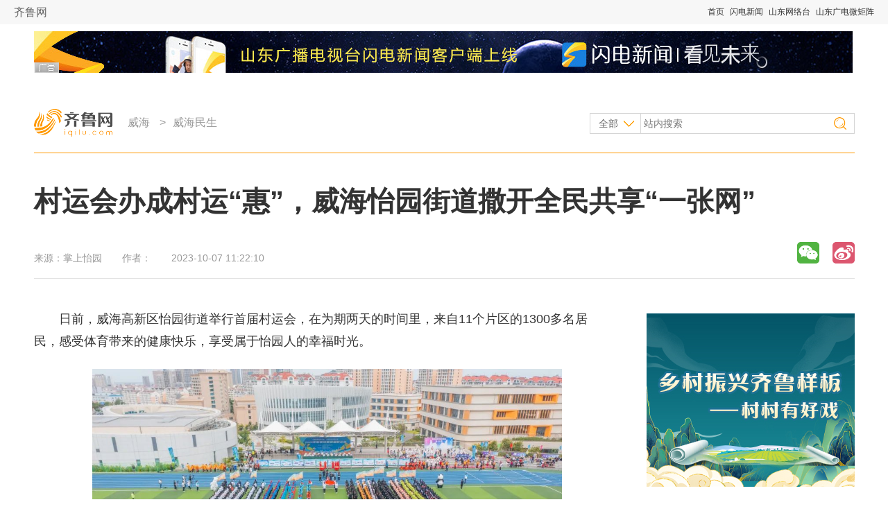

--- FILE ---
content_type: text/html
request_url: https://weihai.iqilu.com/whminsheng/2023/1007/5523942.shtml
body_size: 12308
content:
<!DOCTYPE html PUBLIC "-//W3C//DTD XHTML 1.0 Transitional//EN" "http://www.w3.org/TR/xhtml1/DTD/xhtml1-transitional.dtd">
<html xmlns="http://www.w3.org/1999/xhtml">
  <head>
    <meta name="keywords" content="" />
    <meta name="description" content="" />
    <meta http-equiv="Content-Type" content="text/html;charset=utf-8" />
    <meta http-equiv="X-UA-Compatible" content="IE=8" />
    <link rel="stylesheet" type="text/css" href="https://file.iqilu.com/custom/new/v2016/css/public.css" />
    <link rel="stylesheet" type="text/css" href="https://file.iqilu.com/custom/new/v2016/css/detail.css" />
        <title>村运会办成村运“惠”，威海怡园街道撒开全民共享“一张网”_威海民生_威海_齐鲁网</title>
    <script type="text/javascript" src="https://file.iqilu.com/custom/new/public/js/jquery.min.js"></script>
    <script type="text/javascript" src="https://file.iqilu.com/custom/new/public/js/config.js"></script>
    <script type="text/javascript" src="https://file.iqilu.com/custom/new/public/js/videoHtml5.js"></script>
    <script type="text/javascript">
      var contentid = '5523942';// 文章ID
      var title = "\u6751\u8fd0\u4f1a\u529e\u6210\u6751\u8fd0\u201c\u60e0\u201d\uff0c\u5a01\u6d77\u6021\u56ed\u8857\u9053\u6492\u5f00\u5168\u6c11\u5171\u4eab\u201c\u4e00\u5f20\u7f51\u201d";//文章标题
      var topicid = '';// 评论主题
      var context = '';//全文内容缓存
      var content = '';//第一页内容缓存
      var _IMG_URL = 'https://file.iqilu.com/custom/new/templates/iqilu';
    </script>
    <script type="text/javascript" src="https://file.iqilu.com/custom/new/templates/iqilu/js/cmstop-imagezoom.js"></script>
    <script type="text/javascript" src="https://img5.iqilu.com/c/i/js/fet.js"></script>
<script type="text/javascript" src="https://img5.iqilu.com/c/i/js/repos.js"></script>
<script type="text/javascript">fet.setAlias({IMG_URL: "https://img5.iqilu.com/c/i/"})</script>
        <script type="text/javascript" src="https://statapp.iqilu.com/?app=system&controller=content&action=stat&jsoncallback=&contentid=5523942"></script>
  </head>
  <body>
    <div class="jkyh_qztnav"> 
  <!-- 全站顶部导航-->
  <div class="zt_qztnav"> <a name="zt-top"></a>
    <div class="ztbwcqz"> <span class="zt_logo"> <a href="https://www.iqilu.com" title="齐鲁网">齐鲁网</a></span> <span class="ztqzdh">
 <a href="https://www.iqilu.com" title="首页" target="_blank">首页</a> 
   <a href="https://sdxw.iqilu.com" title="闪电新闻" target="_blank">闪电新闻</a> 
   <a href="https://v.iqilu.com/" title="山东网络台" target="_blank">山东网络台</a> 
   <a href="https://www.iqilu.com/html/zt/other/gdwjz/" title="山东广电微矩阵" target="_blank">山东广电微矩阵</a> 
  </span> </div>
  </div>
  <!--end 全站顶部导航--> 
</div>
    <div class="section-top wrapper clearfix">
      <div class="mod-ad ad1180x60">
        <div style='overflow:hidden;max-height:60px' name='PHPADM_MULTIADS' imp='5:5' time=''>
          <script type='text/javascript' src='https://g3.iqilu.com/static_files/multiads/272/smultiads_272.js'></script>
        </div>
      </div>
      <div class="bar-top">
        <a href="" class="logo"></a>
        <!-- 导航 -->
        <div class="nav-top">
          <p>
                        <a href="https://weihai.iqilu.com/" title="威海" target="_blank">威海</a>
                        &gt;<a href="https://weihai.iqilu.com/whminsheng/" title="威海民生" target="_blank">威海民生</a>
                                  </p>
        </div>
        <!-- end导航 -->
        <!-- 搜索 -->
        <div class="search-form">
          <form method="get" action="http://s.iqilu.com/cse/search" id="search-all" target="_blank">
            <input type="hidden" name="s" value="2576961992730276856">
            <input type="hidden" name="entry" value="1">
            <select name="nsid" id="search-ct" style="display:none;">
              <option value="1" selected="selected">全部</option>
              <option value="2">新闻</option>
              <option value="3">视频</option>
              
            </select>
            <div>
              <a href="javascript:;" title="全部" class="cat-selected">全部</a>
              <ul class="cat-list">
                <li onclick="$(&quot;#search-ct&quot;).val(&quot;1&quot;);"><a href="javascript:;" title="全部">全部</a></li>
                <li onclick="$(&quot;#search-ct&quot;).val(&quot;2&quot;);"><a href="javascript:;" title="新闻">新闻</a></li>
                <li onclick="$(&quot;#search-ct&quot;).val(&quot;3&quot;);"><a href="javascript:;" title="视频">视频</a></li>
                
              </ul>
            </div>
            <input type="text" name="q" class="keywords" placeholder="站内搜索">
            <input type="submit" name="sa" class="search-btn" value="">
          </form>
        </div>
        <!-- end搜索 -->
      </div>
    </div>

    <div class="section-cnt wrapper clearfix">
      <!-- 标题 -->
      <div class="section-cnt-tit clearfix">
        <h1>村运会办成村运“惠”，威海怡园街道撒开全民共享“一张网”</h1>
        <div class="info">
          <p class="resource">来源：<span>掌上怡园</span></p>
          <p class="author">作者：<span></span></p>
          <p class="time">2023-10-07 11:22:10</p>
        </div>
        <!-- end标题 -->
        <!-- 分享 -->
        <div class="share_baidu">
          <div class="bdsharebuttonbox bdshare-button-style1-16" data-bd-bind="1471314420174">
            <a href="#" class="bds_weixin" data-cmd="weixin" title="分享到微信"></a>
            <a href="#" class="bds_tsina" data-cmd="tsina" title="分享到新浪微博"></a>
            <!-- <a href="#" class="bds_qzone" data-cmd="qzone" title="分享到QQ空间"></a> -->
            <a href="#" class="bds_renren" data-cmd="renren" title="分享到人人网"></a>
            <a href="#" class="bds_tqq" data-cmd="tqq" title="分享到腾讯微博"></a>
            <!-- <a href="#" class="bds_more" data-cmd="more"></a> -->
          </div>
          <script>window._bd_share_config={"common":{"bdSnsKey":{},"bdText":"","bdMini":"2","bdMiniList":false,"bdPic":"","bdStyle":"1","bdSize":"16"},"share":{}};with(document)0[(getElementsByTagName('head')[0]||body).appendChild(createElement('script')).src='http://bdimg.share.baidu.com/static/api/js/share.js?v=89860593.js?cdnversion='+~(-new Date()/36e5)];</script>
        </div>
        <!-- end分享 -->
      </div>
      <!-- end标题 -->
      <!-- 左侧 -->
      <div class="col-main">
        <!-- 文章主体 -->
        <div class="article-main">
                    <!--old ad area-->
                    <div class="clear"></div>
                                        <div class="clear"></div>
          <p style="text-align: left;">日前，威海高新区怡园街道举行首届村运会，在为期两天的时间里，来自11个片区的1300多名居民，感受体育带来的健康快乐，享受属于怡园人的幸福时光。　</p><p style="text-align: center;"><img data-ratio="0.6657407407407407" data-src="https://img11.iqilu.com/21/catchImage/2023/10/07/catch_6520c3c12d6da.jpg" data-type="jpeg" data-w="1080" data-index="1" src="https://img12.iqilu.com/10339/clue/202310/07/85460161-3ca5-49e1-bf73-1ba137352fdd.jpg" _width="677px" __sec_open_place_holder__="true" alt="图片" data-fail="0" style="color: rgba(0, 0, 0, 0.9); letter-spacing: 0.544px; text-align: justify; text-wrap: wrap; background-color: rgb(255, 255, 255); padding: 0px; outline: 0px; vertical-align: bottom; display: inline; box-sizing: border-box !important; overflow-wrap: break-word !important; height: auto !important; width: 677px !important; visibility: visible !important;"/></p><p style="text-align: left;">释放“村运红利”，怡园街道以“体”育人，以赛聚力，撒开全民健身、全民共享“一张网”，致力把村运会办成村运“惠”。</p><p style="text-align: left;"><strong>续航“长”，把“全民效应”放到最大</strong></p><p style="text-align: left;">拉长时间的轴线，我们可以看到，怡园街道首届“村运会”早已打开“预热”模式——自8月起，37个社区以317个网格为单位，接续开展互动性强、参与性高的趣味运动会，为广大居民打造了一场场“家门口”的竞技赛事。</p><p style="text-align: left;">“村运会”不仅要让更多人见证和分享体育赛事的盛况，更要将体育运动融入社区生活，将办赛过程变成惠民过程，让更多人能够参与和享受体育运动。</p><p style="text-align: center;"><img data-ratio="0.562962962962963" data-src="https://img11.iqilu.com/21/catchImage/2023/10/07/catch_6520c3c14f30f.jpg" data-type="jpeg" data-w="1080" data-index="4" src="https://img12.iqilu.com/10339/clue/202310/07/3f43516e-0c09-46a0-bd66-60eb6e56adfe.jpg" _width="677px" __sec_open_place_holder__="true" alt="图片" data-fail="0" style="color: rgb(51, 51, 51); letter-spacing: 1.5px; text-align: justify; text-wrap: wrap; background-color: rgb(242, 248, 255); padding: 0px; outline: 0px; vertical-align: bottom; display: inline; box-sizing: border-box !important; overflow-wrap: break-word !important; height: auto !important; width: 677px !important; visibility: visible !important;"/></p><p style="text-align: left;">基于这样的初衷，怡园街道提前谋划“村运会”的漂亮开场，开启精彩的“前奏”——突出群众性、普惠性的特点，立足每个社区网格居民实际，科学设置竞技性、趣味性运动项目，动员居民走出家门，享受运动“多巴胺”带来的快乐。</p><p style="text-align: left;">民生所系，必有回响。一时间，数十场趣味运动会同步展开，数千名居民变身运动员，社区广场变成运动场，留下了居民参与体育运动的矫健身影和欢声笑语。</p><p style="text-align: left;">“真没想到，社区能有这样的活动，既可以健身，又收获快乐，还能增进邻里间的感情交流。”正如滨州街社区居民金子所说，在体育运动与社区生活相遇、社区文化与体育文化交融中，“怡家人”的幸福感开始升腾。</p><p style="text-align: left;"><strong>内存“大”，把“全员力量”放到最大</strong></p><p style="text-align: left;">释放体育惠民“红利”，怡园街道持续加大“续航”里程——在社区趣味运动会基础上，以11个片区的11家合作社为单位宣传发动，带动辐射37个城市社区，开始筹备街道层面的“村运会”。</p><p style="text-align: left;">怡园的这股韧劲，源于对深耕治理的执着：发挥体育活动的“嵌入”能力，把更多的“体育语言”变成凝聚力量的“粘合剂”，变成优化治理力、提升满意度的“动力源”。</p><p style="text-align: left;">如何把原住居民和新居民都发动起来？怎样能让各年龄段的居民都想参与？通过这次活动怎么把大家凝聚起来……自9月初，11个片区包片领导牵头，分别与所包合作社、社区共同研究，寻找全民动员、广泛参与、深入融合的最优解。</p><p style="text-align: center;"><img data-ratio="0.562962962962963" data-src="https://img11.iqilu.com/21/catchImage/2023/10/07/catch_6520c3c236641.jpg" data-type="jpeg" data-w="1080" data-index="11" src="https://img12.iqilu.com/10339/clue/202310/07/22656331-23f9-48cc-8ff7-6c8c44b536d8.jpg" _width="677px" __sec_open_place_holder__="true" alt="图片" data-fail="0" style="color: rgb(51, 51, 51); letter-spacing: 1.5px; text-align: justify; text-wrap: wrap; background-color: rgb(242, 248, 255); padding: 0px; outline: 0px; vertical-align: bottom; display: inline; box-sizing: border-box !important; overflow-wrap: break-word !important; height: auto !important; width: 677px !important; visibility: visible !important;"/></p><p style="text-align: left;">11家合作社纷纷动员股民参与，37家社区通过走访等形式了解居民参与意愿，怡园街道根据居民需求，量身设置项目“内存”——根据年龄层次，设置了甲乙丙三个组别，每个组别设置不同的比赛项目。根据不同需求，设置了亲子项目和团队项目，最大限度吸引居民参加。</p><p style="text-align: left;"><strong>热值“高”，把“全域共鸣”放到最大</strong></p><p style="text-align: left;">从社区到合作社，从片区到街道，新与旧的交融，人与人的互动，播撒着活力，激发起热情，勾勒出精彩纷呈的生活时态，铺展开同心共治的幸福图景。</p><p style="text-align: left;">此次参赛的毕家疃片区，由毕家疃合作社牵头，辐射带动长春路、毕家疃、滨州街、玛伽山4个社区，最终130多人参赛。在此次“阵容”中，原住民与新居民报名人数各占了一半，大家密切协作最终获得了本届“村运会”的亚军。</p><p style="text-align: left;">“这次活动通过发动居民、组织选拔、赛前训练、参加比赛等环节，加强了我们片区新老居民之间的交流，增强了大家为片区为社区争光的凝聚力，也提升了大家的文化认同感和社区归属感。”毕家疃合作社有关负责人介绍说。</p><p style="text-align: center;"><img data-ratio="0.562962962962963" data-src="https://img11.iqilu.com/21/catchImage/2023/10/07/catch_6520c3c24435a.jpg" data-type="jpeg" data-w="1080" data-index="16" src="https://img12.iqilu.com/10339/clue/202310/07/d1175ec3-8f64-44a5-acbf-571f8b57bfe6.jpg" _width="677px" __sec_open_place_holder__="true" alt="图片" data-fail="0" style="color: rgb(51, 51, 51); letter-spacing: 1.5px; text-align: justify; text-wrap: wrap; background-color: rgb(242, 248, 255); padding: 0px; outline: 0px; vertical-align: bottom; display: inline; box-sizing: border-box !important; overflow-wrap: break-word !important; height: auto !important; width: 677px !important; visibility: visible !important;"/></p><p style="text-align: left;">无独有偶。陈家后沟片区将此次活动作为展现片区群众精神面貌，提高共建共治凝聚力的重要抓手，从走方队到个人项目，再到团队项目，每一个环节都精心打磨，最终获得了冠军。</p><p style="text-align: left;">“我参加了夹乒乓球比赛，感觉非常高兴。大家聚在一起，不光是紧张有序的比赛，欢声笑语中还能增进交流，真希望以后还有这样的活动。”参赛居民胡绣华高兴地说。</p><p style="text-align: center;"><img data-ratio="0.562962962962963" data-src="https://img11.iqilu.com/21/catchImage/2023/10/07/catch_6520c3c255349.jpg" data-type="jpeg" data-w="1080" data-index="18" src="https://img12.iqilu.com/10339/clue/202310/07/62e543b6-5624-422b-a0a0-39a5e0f376b1.jpg" _width="677px" __sec_open_place_holder__="true" alt="图片" data-fail="0" style="color: rgb(51, 51, 51); letter-spacing: 1.5px; text-align: justify; text-wrap: wrap; background-color: rgb(242, 248, 255); padding: 0px; outline: 0px; vertical-align: bottom; display: inline; box-sizing: border-box !important; overflow-wrap: break-word !important; height: auto !important; width: 677px !important; visibility: visible !important;"/></p><p style="text-align: left;">村运会，是一次“全民运动”的鸣枪起跑，更是一声“全民参与”的昂扬号角。怡园“村运会”的千人赛场，绽放出运动之美，集聚起共享之力，滋养开幸福之花。</p>
                    <div class="clear"></div>
                                        <div class="clear"></div>
          

          <div class="clear"></div>
          <p class="contact">
            想爆料？请登录《阳光连线》（ <a href="https://minsheng.iqilu.com/" title="阳光连线" target="_blank">https://minsheng.iqilu.com/</a>）、拨打新闻热线0631-5213515，15725606611，或登录齐鲁网官方微博（<a href="#/iqilu123" title="齐鲁网官方微博" rel="nofollow" target="_blank">@齐鲁网</a>）提供新闻线索。齐鲁网广告热线<span id="qlpdtel">0631-5213515</span>，诚邀合作伙伴。
          </p>

                  </div>
        <!-- end文章主体 -->
        <div class="article-sub">
          <!-- iframe -->
          <div class="iframe-wrap">
            <script type="text/javascript">(function(){document.write(unescape('%3Cdiv id="bdcsFrameBox"%3E%3C/div%3E'));var bdcs = document.createElement("script");bdcs.type = "text/javascript";bdcs.async = true;bdcs.src = "https://znsv.baidu.com/customer_search/api/rs?sid=2576961992730276856" + "&plate_url=" + encodeURIComponent(window.location.href) + "&t=" + Math.ceil(new Date()/3600000);var s = document.getElementsByTagName("script")[0];s.parentNode.insertBefore(bdcs, s);})();</script>
          </div>
          <!-- end iframe -->
          <!-- 为您推荐 -->
          <div class="mod-reco">
            <div class="tit-sub">
              <h2><i></i><a href="" title="" target="_blank">为您推荐</a></h2>
            </div>
            <div class="news-pic-a">
                            <div class="news-pic-item">
                <dl>
                                    <dt><a href="https://weihai.iqilu.com/whminsheng/2023/1007/5523912.shtml" title="村村有好戏丨看乳山“俩大学生”十年种枣记" target="_blank"><img src="https://img12.iqilu.com/10339/sucaiku/compress/202310/07/79b2573cf6a74c65b178272e97262d64.png" alt="村村有好戏丨看乳山“俩大学生”十年种枣记" /></a></dt>
                                    <dd><h3><a href="https://weihai.iqilu.com/whminsheng/2023/1007/5523912.shtml" title="村村有好戏丨看乳山“俩大学生”十年种枣记" target="_blank">村村有好戏丨看乳山“俩大学生”十年种枣记</a></h3></dd>
                                    <dd><a href="https://weihai.iqilu.com/whminsheng/2023/1007/5523912.shtml" target="_blank">[详细]</a></dd>
                                    <dd class="info">
                    <span class="resource">乳山发布</span>
                    <span class="time">2023-10-07</span>
                  </dd>
                </dl>
              </div>
                            <div class="news-pic-item">
                <dl>
                                    <dt><a href="https://weihai.iqilu.com/whminsheng/2023/1007/5523886.shtml" title="「跟着诗词去旅行」十月，总要去趟马石山吧！" target="_blank"><img src="https://img12.iqilu.com/10339/sucaiku/compress/202310/07/e801ae81d9b54c9592b44e055d374fbd.png" alt="「跟着诗词去旅行」十月，总要去趟马石山吧！" /></a></dt>
                                    <dd><h3><a href="https://weihai.iqilu.com/whminsheng/2023/1007/5523886.shtml" title="「跟着诗词去旅行」十月，总要去趟马石山吧！" target="_blank">「跟着诗词去旅行」十月，总要去趟马石山吧！</a></h3></dd>
                                    <dd><a href="https://weihai.iqilu.com/whminsheng/2023/1007/5523886.shtml" target="_blank">[详细]</a></dd>
                                    <dd class="info">
                    <span class="resource">乳山发布</span>
                    <span class="time">2023-10-07</span>
                  </dd>
                </dl>
              </div>
                            <div class="news-pic-item">
                <dl>
                                    <dt><a href="https://weihai.iqilu.com/whminsheng/2023/1007/5523815.shtml" title="威海营商行 | 校企合作，助推企业人才引进" target="_blank"><img src="https://img12.iqilu.com/10339/sucaiku/compress/202310/07/a330a7bce7f44f2499254ee4761d27fa.png" alt="威海营商行 | 校企合作，助推企业人才引进" /></a></dt>
                                    <dd><h3><a href="https://weihai.iqilu.com/whminsheng/2023/1007/5523815.shtml" title="威海营商行 | 校企合作，助推企业人才引进" target="_blank">威海营商行 | 校企合作，助推企业人才引进</a></h3></dd>
                                    <dd><a href="https://weihai.iqilu.com/whminsheng/2023/1007/5523815.shtml" target="_blank">[详细]</a></dd>
                                    <dd class="info">
                    <span class="resource">今日临港</span>
                    <span class="time">2023-10-07</span>
                  </dd>
                </dl>
              </div>
                            <div class="news-pic-item undis">
                <dl>
                                    <dt><a href="https://weihai.iqilu.com/whminsheng/2023/1007/5523775.shtml" title="“友谊之旅”中俄体育嘉年华青少年棒球友谊赛在临港区开赛" target="_blank"><img src="https://img12.iqilu.com/10339/sucaiku/compress/202310/07/eb81c9ef4e8145858ade4221a90d7abf.png" alt="“友谊之旅”中俄体育嘉年华青少年棒球友谊赛在临港区开赛" /></a></dt>
                                    <dd><h3><a href="https://weihai.iqilu.com/whminsheng/2023/1007/5523775.shtml" title="“友谊之旅”中俄体育嘉年华青少年棒球友谊赛在临港区开赛" target="_blank">“友谊之旅”中俄体育嘉年华青少年棒球友谊赛在临港区开赛</a></h3></dd>
                                    <dd>日前，“友谊之旅”中俄体育嘉年华青少年棒球友谊赛在临港区威海蓝鲸棒球场开赛。<a href="https://weihai.iqilu.com/whminsheng/2023/1007/5523775.shtml" target="_blank">[详细]</a></dd>
                                    <dd class="info">
                    <span class="resource">闪电新闻</span>
                    <span class="time">2023-10-07</span>
                  </dd>
                </dl>
              </div>
                            <div class="news-pic-item undis">
                <dl>
                                    <dt><a href="https://weihai.iqilu.com/whminsheng/2023/1007/5523771.shtml" title="威海高新区：进商超 抓源头 打好垃圾分类主动仗" target="_blank"><img src="https://img12.iqilu.com/10339/sucaiku/compress/202310/07/234cc5c5ef994a589b6279656a364b79.png" alt="威海高新区：进商超 抓源头 打好垃圾分类主动仗" /></a></dt>
                                    <dd><h3><a href="https://weihai.iqilu.com/whminsheng/2023/1007/5523771.shtml" title="威海高新区：进商超 抓源头 打好垃圾分类主动仗" target="_blank">威海高新区：进商超 抓源头 打好垃圾分类主动仗</a></h3></dd>
                                    <dd><a href="https://weihai.iqilu.com/whminsheng/2023/1007/5523771.shtml" target="_blank">[详细]</a></dd>
                                    <dd class="info">
                    <span class="resource">威海高新区发布</span>
                    <span class="time">2023-10-07</span>
                  </dd>
                </dl>
              </div>
                            <div class="news-pic-item undis">
                <dl>
                                    <dt><a href="https://weihai.iqilu.com/whminsheng/2023/1007/5523737.shtml" title="“双节”威海市消费市场繁荣活跃，购销两旺" target="_blank"><img src="https://img12.iqilu.com/10339/sucaiku/compress/202305/17/ca81f0aab20c4cd8b1d1c9d373b75773.png" alt="“双节”威海市消费市场繁荣活跃，购销两旺" /></a></dt>
                                    <dd><h3><a href="https://weihai.iqilu.com/whminsheng/2023/1007/5523737.shtml" title="“双节”威海市消费市场繁荣活跃，购销两旺" target="_blank">“双节”威海市消费市场繁荣活跃，购销两旺</a></h3></dd>
                                    <dd>2023年中秋、国庆假期，威海市消费市场持续回暖，节日气氛浓郁，商品品种丰富，货源供应充足，价格基本稳定。<a href="https://weihai.iqilu.com/whminsheng/2023/1007/5523737.shtml" target="_blank">[详细]</a></dd>
                                    <dd class="info">
                    <span class="resource">闪电新闻</span>
                    <span class="time">2023-10-07</span>
                  </dd>
                </dl>
              </div>
                            <div class="news-pic-item undis">
                <dl>
                                    <dt><a href="https://weihai.iqilu.com/whminsheng/2023/1006/5523640.shtml" title="威海：大蓝鹭受伤无法飞行 警民携手齐救助" target="_blank"><img src="https://img12.iqilu.com/10339/sucaiku/compress/202310/06/efdc938aa8a14ab998cfb0d273cc0cb6.png" alt="威海：大蓝鹭受伤无法飞行 警民携手齐救助" /></a></dt>
                                    <dd><h3><a href="https://weihai.iqilu.com/whminsheng/2023/1006/5523640.shtml" title="威海：大蓝鹭受伤无法飞行 警民携手齐救助" target="_blank">威海：大蓝鹭受伤无法飞行 警民携手齐救助</a></h3></dd>
                                    <dd><a href="https://weihai.iqilu.com/whminsheng/2023/1006/5523640.shtml" target="_blank">[详细]</a></dd>
                                    <dd class="info">
                    <span class="resource">闪电新闻</span>
                    <span class="time">2023-10-06</span>
                  </dd>
                </dl>
              </div>
                            <div class="news-pic-item undis">
                <dl>
                                    <dt><a href="https://weihai.iqilu.com/whminsheng/2023/1006/5523635.shtml" title="威海：文明旅游成为一道道靓丽风景线" target="_blank"><img src="https://img12.iqilu.com/10339/sucaiku/compress/202310/06/b9cc2e92e18d4176b327a6d6327862a2.png" alt="威海：文明旅游成为一道道靓丽风景线" /></a></dt>
                                    <dd><h3><a href="https://weihai.iqilu.com/whminsheng/2023/1006/5523635.shtml" title="威海：文明旅游成为一道道靓丽风景线" target="_blank">威海：文明旅游成为一道道靓丽风景线</a></h3></dd>
                                    <dd><a href="https://weihai.iqilu.com/whminsheng/2023/1006/5523635.shtml" target="_blank">[详细]</a></dd>
                                    <dd class="info">
                    <span class="resource">威海晚报</span>
                    <span class="time">2023-10-06</span>
                  </dd>
                </dl>
              </div>
                            <div class="news-pic-item undis">
                <dl>
                                    <dt><a href="https://weihai.iqilu.com/whminsheng/2023/1006/5523599.shtml" title="村村有好戏丨浙大博士化身带货主播 让小山村变成热卖场！" target="_blank"><img src="https://img12.iqilu.com/10339/sucaiku/compress/202310/06/d6b17979ccdc44e68a10e184f2ce8d9c.png" alt="村村有好戏丨浙大博士化身带货主播 让小山村变成热卖场！" /></a></dt>
                                    <dd><h3><a href="https://weihai.iqilu.com/whminsheng/2023/1006/5523599.shtml" title="村村有好戏丨浙大博士化身带货主播 让小山村变成热卖场！" target="_blank">村村有好戏丨浙大博士化身带货主播 让小山村变成热卖场！</a></h3></dd>
                                    <dd>浙大生态学博士、威海乳山市育黎镇龙角山村的村支书助理李家琦即将开始他的第三场直播选品盛会<a href="https://weihai.iqilu.com/whminsheng/2023/1006/5523599.shtml" target="_blank">[详细]</a></dd>
                                    <dd class="info">
                    <span class="resource">闪电新闻</span>
                    <span class="time">2023-10-06</span>
                  </dd>
                </dl>
              </div>
                            <div class="news-pic-item undis">
                <dl>
                                    <dt><a href="https://weihai.iqilu.com/whminsheng/2023/1006/5523589.shtml" title="国庆我在岗 | “警”色护平安！" target="_blank"><img src="https://img12.iqilu.com/10339/sucaiku/compress/202310/05/649118b330e2469882f5b4ae39d373b7.png" alt="国庆我在岗 | “警”色护平安！" /></a></dt>
                                    <dd><h3><a href="https://weihai.iqilu.com/whminsheng/2023/1006/5523589.shtml" title="国庆我在岗 | “警”色护平安！" target="_blank">国庆我在岗 | “警”色护平安！</a></h3></dd>
                                    <dd><a href="https://weihai.iqilu.com/whminsheng/2023/1006/5523589.shtml" target="_blank">[详细]</a></dd>
                                    <dd class="info">
                    <span class="resource">闪电新闻</span>
                    <span class="time">2023-10-06</span>
                  </dd>
                </dl>
              </div>
                            <div class="news-pic-item undis">
                <dl>
                                    <dt><a href="https://weihai.iqilu.com/whminsheng/2023/1006/5523572.shtml" title="村村有好戏丨才艺是“入圈”硬通货 博士来了也得先跳舞" target="_blank"><img src="https://img12.iqilu.com/10339/sucaiku/compress/202310/06/9541a03f8e9f4fc58ef432535f621217.png" alt="村村有好戏丨才艺是“入圈”硬通货 博士来了也得先跳舞" /></a></dt>
                                    <dd><h3><a href="https://weihai.iqilu.com/whminsheng/2023/1006/5523572.shtml" title="村村有好戏丨才艺是“入圈”硬通货 博士来了也得先跳舞" target="_blank">村村有好戏丨才艺是“入圈”硬通货 博士来了也得先跳舞</a></h3></dd>
                                    <dd>在乳山市育黎镇龙角山村的广场上，郑大爷在山水之间一展歌喉，引得“迷妹”一阵狂欢，这可不是哪位歌手的演唱会，而是这个山村再日常不过的...<a href="https://weihai.iqilu.com/whminsheng/2023/1006/5523572.shtml" target="_blank">[详细]</a></dd>
                                    <dd class="info">
                    <span class="resource">闪电新闻</span>
                    <span class="time">2023-10-06</span>
                  </dd>
                </dl>
              </div>
                            <div class="news-pic-item undis">
                <dl>
                                    <dt><a href="https://weihai.iqilu.com/whminsheng/2023/1006/5523528.shtml" title="多部新片上映 威海市民观影热情高涨" target="_blank"><img src="https://img12.iqilu.com/10339/sucaiku/compress/202310/06/3c549d2ef4624dcd9a059304a6df7fe9.png" alt="多部新片上映 威海市民观影热情高涨" /></a></dt>
                                    <dd><h3><a href="https://weihai.iqilu.com/whminsheng/2023/1006/5523528.shtml" title="多部新片上映 威海市民观影热情高涨" target="_blank">多部新片上映 威海市民观影热情高涨</a></h3></dd>
                                    <dd>这个假期，多部新电影上映，其中不乏名导大片，燃起市民观影热潮。走进电影院享受一场视听盛宴，成为假期不少威海市民的选择。<a href="https://weihai.iqilu.com/whminsheng/2023/1006/5523528.shtml" target="_blank">[详细]</a></dd>
                                    <dd class="info">
                    <span class="resource">Hi威海客户端</span>
                    <span class="time">2023-10-06</span>
                  </dd>
                </dl>
              </div>
                            <div class="news-pic-item undis">
                <dl>
                                    <dt><a href="https://weihai.iqilu.com/whminsheng/2023/1006/5523526.shtml" title="海岸警察石岛所强化涉海治安秩序整治" target="_blank"><img src="https://img12.iqilu.com/10339/sucaiku/compress/202310/06/532189190ae84bf09d4dc534c45f439b.png" alt="海岸警察石岛所强化涉海治安秩序整治" /></a></dt>
                                    <dd><h3><a href="https://weihai.iqilu.com/whminsheng/2023/1006/5523526.shtml" title="海岸警察石岛所强化涉海治安秩序整治" target="_blank">海岸警察石岛所强化涉海治安秩序整治</a></h3></dd>
                                    <dd><a href="https://weihai.iqilu.com/whminsheng/2023/1006/5523526.shtml" target="_blank">[详细]</a></dd>
                                    <dd class="info">
                    <span class="resource">齐鲁壹点</span>
                    <span class="time">2023-10-06</span>
                  </dd>
                </dl>
              </div>
                            <div class="other">
                <a href="javascript:;" class="more">查看更多</a>
              </div>
            </div>
          </div>
          <!-- end为您推荐 -->

        </div>
      </div>
      <!-- end左侧 -->
      <!-- 右侧 -->
      <div class="col-sub">
        <!-- 广告位 -->
        <div class="mod-ad ad300x242">
          <!-- PHPADM Start From # -->
          <!--娱乐末级页右画1-->
          <script type='text/javascript' src='https://g3.iqilu.com/static_files/zones/455/455.js'></script>
          <!-- PHPADM End From # -->
        </div>
        <!-- end广告位 -->
        <!-- 热点推荐 -->
        <div class="mod-a">
          <div class="tit-sub">
            <h2><i></i><a href="https://news.iqilu.com/" title="热点推荐" target="_blank">热点推荐</a></h2>
          </div>
          <div class="news-pic-b clearfix">
                                    <dl>
              <dt><a href="https://weihai.iqilu.com/whminsheng/2023/1006/5523526.shtml" title="海岸警察石岛所强化涉海治安秩序整治" target="_blank"><img src="https://img12.iqilu.com/10339/sucaiku/compress/202310/06/532189190ae84bf09d4dc534c45f439b.png"></a></dt>
              <dd><a href="https://weihai.iqilu.com/whminsheng/2023/1006/5523526.shtml" title="海岸警察石岛所强化涉海治安秩序整治" target="_blank">海岸警察石岛所强化涉海治安秩序整治</a></dd>
            </dl>
                        <dl>
              <dt><a href="https://weihai.iqilu.com/whminsheng/2023/1004/5523038.shtml" title="一座有山有海又有雪的小城，到底有多浪漫？" target="_blank"><img src="https://img12.iqilu.com/10339/sucaiku/compress/202310/04/6e804bc8b66142d798b6abf61be374a5.png"></a></dt>
              <dd><a href="https://weihai.iqilu.com/whminsheng/2023/1004/5523038.shtml" title="一座有山有海又有雪的小城，到底有多浪漫？" target="_blank">一座有山有海又有雪的小城，到底有多浪漫？</a></dd>
            </dl>
                        <dl>
              <dt><a href="https://weihai.iqilu.com/whminsheng/2023/1006/5523572.shtml" title="村村有好戏丨才艺是“入圈”硬通货 博士来了也得先跳舞" target="_blank"><img src="https://img12.iqilu.com/10339/sucaiku/compress/202310/06/9541a03f8e9f4fc58ef432535f621217.png"></a></dt>
              <dd><a href="https://weihai.iqilu.com/whminsheng/2023/1006/5523572.shtml" title="村村有好戏丨才艺是“入圈”硬通货 博士来了也得先跳舞" target="_blank">村村有好戏丨才艺是“入圈”硬通货 博士来了也得先跳舞</a></dd>
            </dl>
                        <dl>
              <dt><a href="https://weihai.iqilu.com/whminsheng/2023/1006/5523599.shtml" title="村村有好戏丨浙大博士化身带货主播 让小山村变成热卖场！" target="_blank"><img src="https://img12.iqilu.com/10339/sucaiku/compress/202310/06/d6b17979ccdc44e68a10e184f2ce8d9c.png"></a></dt>
              <dd><a href="https://weihai.iqilu.com/whminsheng/2023/1006/5523599.shtml" title="村村有好戏丨浙大博士化身带货主播 让小山村变成热卖场！" target="_blank">村村有好戏丨浙大博士化身带货主播 让小山村变成热卖场！</a></dd>
            </dl>
                      </div>
          <ul class="news-list type-b">
                        <li><a href="https://weihai.iqilu.com/whminsheng/2023/1002/5522592.shtml" title="威海那香海：以“警”之名 守护平安" target="_blank">威海那香海：以“警”之名 守护平安</a></li>
                        <li><a href="https://weihai.iqilu.com/whminsheng/2023/1002/5522735.shtml" title="荣成：游景区逛乐园 畅享假日美好时光" target="_blank">荣成：游景区逛乐园 畅享假日美好时光</a></li>
                        <li><a href="https://weihai.iqilu.com/whyaowen/2023/1002/5522585.shtml" title="荣成市第八届渔家秧歌大赛决赛上演" target="_blank">荣成市第八届渔家秧歌大赛决赛上演</a></li>
                      </ul>
          
          <ul class="city-list clearfix">
            <li><a target="_blank" title="济南" href="https://jinan.iqilu.com/">济南</a></li>
                        <li><a target="_blank" title="淄博" href="https://zibo.iqilu.com/">淄博</a></li>
            <li><a target="_blank" title="枣庄" href="https://zaozhuang.iqilu.com/">枣庄</a></li>
            <li><a target="_blank" title="东营" href="https://dongying.iqilu.com/">东营</a></li>
            <li><a target="_blank" title="烟台" href="https://yantai.iqilu.com/">烟台</a></li>
            <li><a target="_blank" title="潍坊" href="https://weifang.iqilu.com/">潍坊</a></li>
            <li><a target="_blank" title="济宁" href="https://jining.iqilu.com/">济宁</a></li>
            <li><a target="_blank" title="泰安" href="https://taian.iqilu.com/">泰安</a></li>
            <li><a target="_blank" title="威海" href="https://weihai.iqilu.com/">威海</a></li>
            <li><a target="_blank" title="日照" href="https://rizhao.iqilu.com/">日照</a></li>
            <li><a target="_blank" title="临沂" href="https://linyi.iqilu.com/">临沂</a></li>
            <li><a target="_blank" title="德州" href="https://dezhou.iqilu.com/">德州</a></li>
            <li><a target="_blank" title="聊城" href="https://liaocheng.iqilu.com/">聊城</a></li>
            <li><a target="_blank" title="滨州" href="https://binzhou.iqilu.com/">滨州</a></li>
            <li><a target="_blank" title="菏泽" href="https://heze.iqilu.com/">菏泽</a></li>
          </ul>
        </div>
        <!-- end热点推荐 -->
        <!-- 广告位 -->
        <div class="mod-ad ad300x242">
          <!-- PHPADM Start From # -->
          <!--娱乐末级页右画2-->
				<script type='text/javascript' src='https://g3.iqilu.com/static_files/zones/456/456.js'></script>
          <!-- PHPADM End From # -->
        </div>
        <!-- end广告位 -->
        <!-- 热门视频 -->
        <div class="mod-b">
          <div class="tit-sub">
            <h2><i></i><a href="https://v.iqilu.com/" target="_blank" title="热门视频">热门视频</a></h2>
          </div>
          <div class="news-pic-c clearfix">
                                    <dl>
              <dt><a href="https://v.iqilu.com/shpd/shb/2023/1006/5404979.html" target="_blank" title="乳山：1.1万亩酿酒葡萄喜获丰收"><img src="https://file.iqilu.com/custom/new/v2016/images/btn-play.png" class="icon" /><img src="https://img8.iqilu.com/vmsimgs/2023/10/06/6593149_1cbf67cc6bb94f55ae26101a06c394d6.jpg" alt="乳山：1.1万亩酿酒葡萄喜获丰收" /></a></dt>
              <dd class="div-opa"><a href="https://v.iqilu.com/shpd/shb/2023/1006/5404979.html" target="_blank"></a></dd>
              <dd><a href="https://v.iqilu.com/shpd/shb/2023/1006/5404979.html" target="_blank" title="乳山：1.1万亩酿酒葡萄喜获丰收">乳山：1.1万亩酿酒葡萄喜获丰收</a></dd>
            </dl>
                        <dl>
              <dt><a href="https://v.iqilu.com/sdws/sdxwlb/2023/1004/5403813.html" target="_blank" title="周乃翔到威海调研外贸工作并主持召开座谈会"><img src="https://file.iqilu.com/custom/new/v2016/images/btn-play.png" class="icon" /><img src="https://img8.iqilu.com/vmsimgs/2023/10/04/05822bc37d7256d8d8594edf06e3e421.jpg" alt="周乃翔到威海调研外贸工作并主持召开座谈会" /></a></dt>
              <dd class="div-opa"><a href="https://v.iqilu.com/sdws/sdxwlb/2023/1004/5403813.html" target="_blank"></a></dd>
              <dd><a href="https://v.iqilu.com/sdws/sdxwlb/2023/1004/5403813.html" target="_blank" title="周乃翔到威海调研外贸工作并主持召开座谈会">周乃翔到威海调研外贸工作并主持召开座谈会</a></dd>
            </dl>
                      </div>
        </div>
        <!-- end热门视频 -->
        <!-- 广告位 -->
        <div class="mod-ad ad300x242">
          <!-- PHPADM Start From # -->
          <!--娱乐末级页右画3-->
				<script type='text/javascript' src='https://g3.iqilu.com/static_files/zones/457/457.js'></script>
          <!-- PHPADM End From # -->
        </div>
        <!-- end广告位 -->
        <!-- 视觉山东 -->
        <div class="mod-c">
          <div class="tit-sub">
            <h2><i></i><a href="javascript:;" title="视觉山东">视觉山东</a></h2>
          </div>
          <div class="news-pic-d">
                        <dl>
              <dt><a href="https://yx.iqilu.com/2023/1003/5522949.shtml" title="山东泰山不敌日本横滨水手 遭遇亚冠小组赛首败" target="_blank"><img src="https://img12.iqilu.com/10339/sucaiku/compress/202310/03/fba6d26ac83d485da0cef1e9ad24fab3.png"></a></dt>
              <dd><a href="https://yx.iqilu.com/2023/1003/5522949.shtml" title="山东泰山不敌日本横滨水手 遭遇亚冠小组赛首败" target="_blank">山东泰山不敌日本横滨水手 遭遇亚冠小组赛首败</a></dd>
            </dl>
                        <dl>
              <dt><a href="https://yx.iqilu.com/2023/0929/5521964.shtml" title="2：1！山东泰山队联赛首胜武汉三镇队" target="_blank"><img src="https://img12.iqilu.com/10339/sucaiku/compress/202309/29/ebd79895fd16471eb1be49757d84cfb6.png"></a></dt>
              <dd><a href="https://yx.iqilu.com/2023/0929/5521964.shtml" title="2：1！山东泰山队联赛首胜武汉三镇队" target="_blank">2：1！山东泰山队联赛首胜武汉三镇队</a></dd>
            </dl>
                        <dl>
              <dt><a href="https://yx.iqilu.com/2023/0926/5519303.shtml" title="青岛港千名工人赛绝活 48个项目上演激烈角逐" target="_blank"><img src="https://img12.iqilu.com/10339/sucaiku/compress/202309/26/02df2b46631544d3a05e4eff8063e336.png"></a></dt>
              <dd><a href="https://yx.iqilu.com/2023/0926/5519303.shtml" title="青岛港千名工人赛绝活 48个项目上演激烈角逐" target="_blank">青岛港千名工人赛绝活 48个项目上演激烈角逐</a></dd>
            </dl>
                      </div>
        </div>
        <!-- end视觉山东 -->
        <!-- 广告位 -->
        <div class="mod-ad ad300x242">
          <!-- PHPADM Start From # -->
          <!--娱乐末级页右画4-->
          <script type='text/javascript' src='https://g3.iqilu.com/static_files/zones/458/458.js'></script>
          <!-- PHPADM End From # -->
        </div>
        <!-- end广告位 -->
        <!-- 排行榜 -->
        <div class="mod-d">
          <div class="tit-sub">
            <h2><i></i><a href="javascript:;" title="排行榜">排行榜</a></h2>
          </div>
          <ul class="news-list type-c">
                        <li><span class="cur">1</span><a href="https://weihai.iqilu.com/whminsheng/2023/0924/5517549.shtml" title="以衣载道 与时俱进！迪尚集团发布“与时光同行”2024新品校园服" target="_blank">以衣载道 与时俱进！迪尚集团发布“与时光同行”2024新品校园服</a></li>
                        <li><span class="cur">2</span><a href="https://weihai.iqilu.com/whminsheng/2023/0924/5517493.shtml" title="职业装功能化品质化发展研讨会在威海召开" target="_blank">职业装功能化品质化发展研讨会在威海召开</a></li>
                        <li><span class="cur">3</span><a href="https://weihai.iqilu.com/whminsheng/2023/0908/5506834.shtml" title="龙眼港边检站开展海上联合巡检专项行动" target="_blank">龙眼港边检站开展海上联合巡检专项行动</a></li>
                        <li><span >4</span><a href="https://weihai.iqilu.com/whminsheng/2023/1006/5523526.shtml" title="海岸警察石岛所强化涉海治安秩序整治" target="_blank">海岸警察石岛所强化涉海治安秩序整治</a></li>
                        <li><span >5</span><a href="https://weihai.iqilu.com/whminsheng/2023/0927/5519799.shtml" title="石岛边检:“三心之家”打造暖心惠警工程" target="_blank">石岛边检:“三心之家”打造暖心惠警工程</a></li>
                        <li><span >6</span><a href="https://weihai.iqilu.com/whminsheng/2023/0928/5521018.shtml" title="威海边检站高效保障大韩航空公司国际客运航线复航" target="_blank">威海边检站高效保障大韩航空公司国际客运航线复航</a></li>
                        <li><span >7</span><a href="https://weihai.iqilu.com/whminsheng/2023/0923/5517117.shtml" title="“庆丰收·促和美”威海市庆祝第六届中国农民丰收节活动举行" target="_blank">“庆丰收·促和美”威海市庆祝第六届中国农民丰收节活动举行</a></li>
                      </ul>
        </div>
        <!-- end排行榜 -->
      </div>
      <!-- end右侧 -->
    </div>
    <!--页脚--> 
    <script src="https://file.iqilu.com/custom/new/public/js/weixin.js"></script>
    <!--页脚 1-->
    <div class="qlfooter">
      <div class="qlfoot1">
        <div class="menu2"><a href="https://www.iqilu.com/intro/about.html" target="_blank">关于齐鲁网</a>|<a href="https://www.iqilu.com/intro/150586.shtml" target="_blank">联系我们</a>|<a href="https://www.iqilu.com/intro/150587.shtml" target="_blank">站点地图</a>|<a href="https://www.iqilu.com/intro/150588.shtml" target="_blank">法律声明</a>|<a href="https://app-h5.iqilu.com/topic/MzMxNTplYzA1NA.htm#/" target="_blank">广告合作</a></div>
        <div class="qlfoot2">版权所有： 齐鲁网 All Rights Reserved <br />
    <a href="http://beian.miit.gov.cn" target="_blank">鲁ICP备09062847号-1</a>　网上传播视听节目许可证1503009　互联网新闻信息服务许可证37120170002  <br />
    通讯地址：山东省济南市经十路18567号　　邮编：250062 <br>技术支持：<a href="http://www.sdgdxt.com" title="山东广电信通网络运营有限公司" target="_blank">山东广电信通网络运营有限公司</a>
    </div>
      </div>
    </div>
    <!--end 页脚1-->
<script src="https://file.iqilu.com/custom/new/public/js/bdshare/share.js?v=24022102"></script>
<script type="text/javascript">
var _bdhmProtocol = " https://";
document.write(unescape("%3Cscript src='" + _bdhmProtocol + "hm.baidu.com/h.js%3Fe103b9b88b1fe7e673646c0657465680' type='text/javascript'%3E%3C/script%3E"));
</script>
    <!-- 右侧悬浮窗 -->
    <div class="section-float">
      <ul>
        <li><a href="https://www.iqilu.com/" title="首页" target="_blank" class="home"></a></li>
        <li><a href="#pinglunarea" title="评论" class="comment"></a></li>
        <li>
          <a href="" class="qr"></a>
          <div class="qr-cnt undis" id="erweima"></div>
        </li>
        <li><a href="" title="返回顶部" class="back-to-top"></a></li>
      </ul>
    </div>
    <script src="https://file.iqilu.com/custom/new/v2016/js/detail.js"></script>
    <script src="https://file.iqilu.com/custom/v/js/jquery.qrcode.min.js"></script>
    <script type="text/javascript">
      $(document).ready(function(){
        if(!!document.createElement('canvas').getContext){
          $("#erweima").qrcode({text:this.location.href,width:65,height:65});
        }else{
          $("#erweima").qrcode({render:'table',text:this.location.href,width:65,height:65});
        }
      });
    </script>
    <script type='text/javascript' src='https://g4.iqilu.com/multiads.js'></script>
    <script>
      var shareWexnTitle = '村运会办成村运“惠”，威海怡园街道撒开全民共享“一张网”';
      var shareWexnDescription = "";
      var shareWexnIcon = 'https://img12.iqilu.com/10339/sucaiku/compress/202310/07/7ff81861063b445ba2f47e410edda1f7.png';
    </script>
    <script src=https://file.iqilu.com/custom/new/public/js/weixin.js></script>
  </body>
</html>

--- FILE ---
content_type: application/x-javascript
request_url: https://g3.iqilu.com/static_files/banners/1545/1545_html.js
body_size: 828
content:
document.write('<div style=\'position:relative;margin:0 auto;width:300px; height:250px; \'><div name = \'PHPADM_ZONE_NAME\' bannerinfo=\'{"zoneid":"456","bannerid":"1545","materialid":"1340","clientid":"0","orderid":"47","affiliateid":"30200","url":"http:\/\/","source":null}\' id=\'PHPADM_ZONE_456\' style=\'width:auto;height:auto;display:block;\'><a href="https://app-h5.iqilu.com/topic/MzE2OjNmNmRi.htm#/" target=\'_blank\'><img src=\'https://g3.iqilu.com/static_files/materials/1340/phpad-pub-2021041215-da07c6b5ac68a07205885be99cb58bb0.jpg\' width=\'300\' height=\'250\' alt=\'\' title=\'\' border=\'0\'></a></div><div style=\'position: absolute; left: 0px; bottom: 0px; margin:0px;width: 36px; height: 15px; z-index: 12; background: url(https://g3.iqilu.com/static_files/images/leftbottom.png) no-repeat;\'></div></div>');